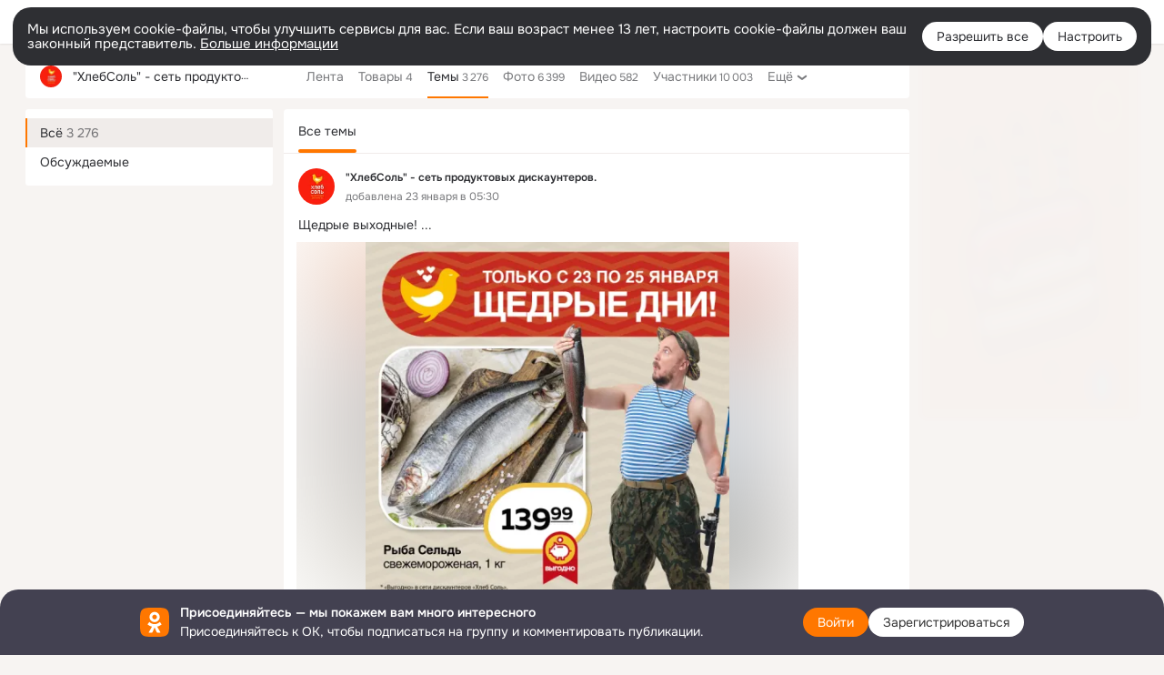

--- FILE ---
content_type: application/javascript; charset=utf-8
request_url: https://st-ok.cdn-vk.ru/res/js/debug_isnmnbg1.js
body_size: 296
content:
define([],function(){
var o = {};"use strict";function g(e,t){var b=t||{};var i=e.nodeName.toLowerCase();if(e.nodeType===1){var s=e.getAttributeNames();var n=[];var f;var h;for(var l=0,d=s.length;l<d;l++){var r=s[l];var u=e.getAttribute(r);if(r==="class"){h=u}else if(r==="id"){f=u}else{n.push(r+'="'+e.getAttribute(r)+'"')}}if(h){n.unshift('class="'.concat(h,'"'))}if(f){n.unshift('id="'.concat(f,'"'))}if(n.length){i+=" "+n.join(" ")}if(b.children&&e.hasChildNodes()){var v=e.children.length?e.children:e.childNodes;i+="\nchildren:\n";for(var c=0,p=v.length;c<p;c++){i+="    "+g(v[c],{children:false})+"\n"}}}else{i+="("+e.nodeType+")"}return i}o.getNodeDebugInfo=g
return o;
});
//# sourceMappingURL=debug_isnmnbg1.js.map
